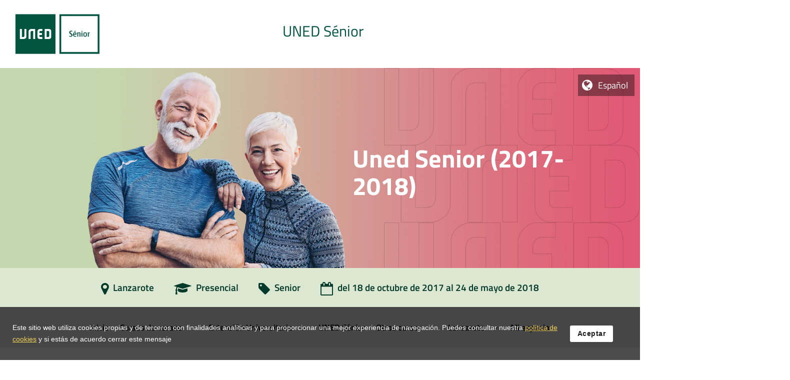

--- FILE ---
content_type: text/css
request_url: https://extension.uned.es/css/web/selectorIdiomas.css?1638356573
body_size: 270
content:
.selectorIdiomasDesplegable{
	color: white;
}
.sidActivo{
	cursor: pointer;			
}
.sidEnlaceActivo{
	display: inline-block;
}
.sidMenu{
	display: none;
	background-color: rgba(255,255,255,0.65);
	position: absolute;
	top: 100%;
	right: 0px;
	min-width: 100%;
}
.sidMenu a{
	display: block;
	color: black !important;
	cursor: pointer;
	padding: 5px;
}
body.recargaIdioma{
	pointer-events: none;
	opacity: 0.7;
}